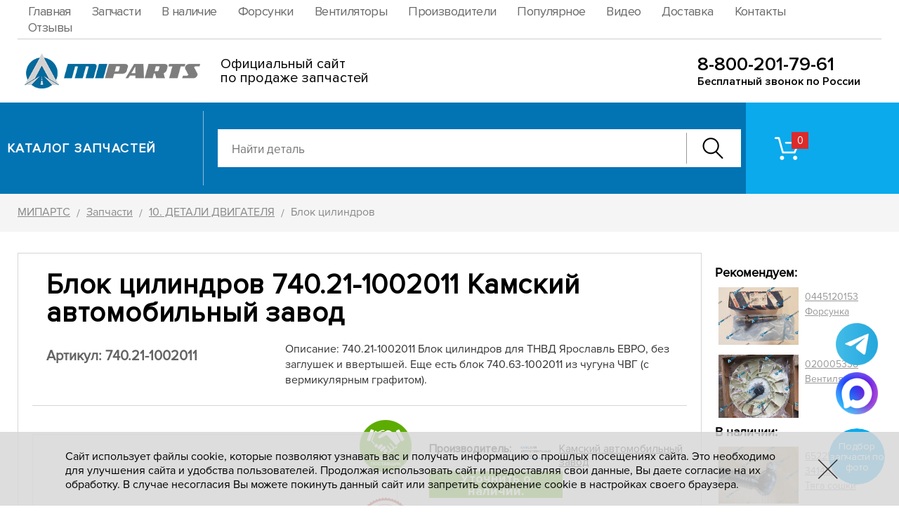

--- FILE ---
content_type: text/html; charset=UTF-8
request_url: https://www.mi-parts.ru/catalog/1/65742/
body_size: 9890
content:
<!DOCTYPE HTML><html lang="ru"><head><title>740.21-1002011 Блок цилиндров Камский автомобильный завод купить по цене 443 261.52руб | ООО Мипартс</title><meta NAME="description" CONTENT="740.21-1002011 - Блок цилиндров, купить запчасть 740.21-1002011 Камский автомобильный завод по цене 443 261.52 руб. Доставка по России. Склад в Набережных Челнах. Оптовом. Розница. В Наличии и под заказ - МИПАРТС"><meta NAME="keywords" CONTENT="740.21-1002011"><link rel="canonical" href="https://www.mi-parts.ru/catalog/1/65742/"><style>@font-face {font-family: "proximanovareg"; src: url("/i/fonts/proxima1/PROXIMANOVA-REG.OTF");font-display: swap;}@font-face {font-family: "proximanovasemibold"; src: url("/i/fonts/denis/ProximaNova-Semibold.woff") format("woff");font-display: swap;}@font-face {font-family: "proximanovatthin2"; src: url("/i/fonts/denis/ProximaNovaT-Thin.woff") format("woff");font-display: swap;}@font-face {font-family: "proximanovareg2"; src: url("/i/fonts/denis/ProximaNova-Regular.woff") format("woff");font-display: swap;}@font-face {font-family: "proximanovalight2"; src: url("/i/fonts/denis/ProximaNova-Light.woff") format("woff");font-display: swap;}@font-face {font-family: "proximanovabold"; src: url("/i/fonts/proxima1/PROXIMANOVA-BOLD_0.OTF");font-display: swap;}@font-face {font-family: "proximanovablack"; src: url("/i/fonts/proxima1/PROXIMANOVA-BLACK_0.OTF");font-display: swap;}@font-face {font-family: "proximanovaboldit"; src: url("/i/fonts/proxima1/PROXIMANOVA-BOLDIT_0.OTF");font-display: swap;}@font-face {font-family: "proximanovalightit"; src: url("/i/fonts/proxima1/PROXIMANOVA-LIGHTIT_0.OTF");font-display: swap;}@font-face {font-family: "proximanovaregit"; src: url("/i/fonts/proxima1/ROXIMANOVA-REGIT_0.OTF");font-display: swap;}@font-face {font-family: "proximanovaxbold"; src: url("/i/fonts/proxima1/PROXIMANOVA-XBOLD_0.OTF");font-display: swap;}@font-face {font-family: "proximanovaextrabold"; src: url("/i/fonts/proxima1/ProximaNova-Extrabld.woff") format("woff");font-display: swap;}@font-face {font-family: "proximanovatthin"; src: url("/i/fonts/proxima1/ProximaNovaT-Thin.woff") format("woff");font-display: swap;}@font-face {font-family: "proximanovabold2"; src: url("/i/fonts/denis/ProximaNova-Bold.woff") format("woff");font-display: swap;}@font-face {font-family: "proximanovaboldit2"; src: url("/i/fonts/denis/ProximaNova-BoldIt.woff") format("woff");font-display: swap;}@font-face {font-family: "proximanovasemibold2"; src: url("/i/fonts/denis/ProximaNova-Semibold.woff") format("woff");font-display: swap;}@font-face {font-family: "proximanovaextrabold2"; src: url("/i/fonts/denis/ProximaNova-Extrabld.woff") format("woff");font-display: swap;}@font-face {font-family: "robotoblack2"; src: url("/i/fonts/denis/Roboto-Black.woff") format("woff");font-display: swap;}@font-face {font-family: "proximanovablack2"; src: url("/i/fonts/denis/ProximaNova-Black.woff") format("woff");font-display: swap;}@font-face {font-family: "proximanovacondbold2"; src: url("/i/fonts/denis/ProximaNovaCond-Bold.woff") format("woff");font-display: swap;}@font-face {font-family: "proximanovacondregular2"; src: url("/i/fonts/denis/ProximaNovaCond-Regular.woff") format("woff");font-display: swap;}@font-face {font-family: "proximanovacondsemibold2"; src: url("/i/fonts/denis/ProximaNovaCond-Semibold.woff") format("woff");font-display: swap;}@font-face {font-family: "proximanovareg3"; src: url("/i/fonts/proxima1/PROXIMANOVA-REG.OTF");font-display: swap;}</style><meta name="viewport" content="initial-scale=1.0, width=device-width"><meta name="format-detection" content="telephone=no"><meta name="SKYPE_TOOLBAR" content="SKYPE_TOOLBAR_PARSER_COMPATIBLE" /><meta content="text/html; charset=UTF-8" http-equiv="Content-Type"><link rel="SHORTCUT ICON" href="/favicon.ico"><link rel="stylesheet" href="/option/css/style_site.css?rand=112811" type="text/css"><link rel="stylesheet" href="/css/style.css?rand=112811" type="text/css"><link rel="stylesheet" href="/modul/catalog/option/style.css?rand=112811" type="text/css"><link rel="stylesheet" href="/modul/catalog/option/style_media.css?rand=112811" type="text/css"><script src="/option/js/jquery-3.3.1.min.js"></script><link rel="stylesheet" href="/option/js/swiper/package/css/swiper.min.css"><script src="/option/js/swiper/package/js/swiper.min.js"></script><link rel="icon" href="/favicon.ico" type="image/x-icon"><meta property="og:title" content="740.21-1002011 Блок цилиндров Камский автомобильный завод купить по цене 443 261.52руб | ООО Мипартс"><meta property="og:site_name" content="Mi-Parts.ru"><meta property="og:type" content="product.item"><meta property='og:description' content='740.21-1002011 - Блок цилиндров, купить запчасть 740.21-1002011 Камский автомобильный завод по цене 443 261.52 руб. Доставка по России. Склад в Набережных Челнах. Оптовом. Розница. В Наличии и под заказ - МИПАРТС'><meta property="og:url" content="https://www.mi-parts.ru/catalog/1/65742/"></head><body data-page="default" data-theme="3"><header class="header1"><div class="header1_inner"><div class="cmsl_wrapper_padding header1_blockline1"><div class="cmsl_wrapper1 header1_blockline1_inner"><nav class="header1_nav"><ul><li data-id="1"><a href="/" rel="nofollow" class="insider">Главная</a></li><li data-id="311"><a href="/catalog/" rel="nofollow" class="insider">Запчасти</a></li><li data-id="326"><a href="/list/5750/" rel="nofollow" class="insider">В наличие</a></li><li data-id="324"><a href="/manufacturer/60905/list-3641/" rel="nofollow" class="insider">Форсунки</a></li><li data-id="325"><a href="/manufacturer/59235/list-36/" rel="nofollow" class="insider">Вентиляторы</a></li><li data-id="315"><a href="/manufacturer/" rel="nofollow" class="insider">Производители</a></li><li data-id="318"><a href="/catalog/popular/" rel="nofollow" class="insider">Популярное</a></li><li data-id="322"><a href="/video/" rel="nofollow" class="insider">Видео</a></li><li data-id="314"><a href="/delivery/" rel="nofollow" class="insider">Доставка</a></li><li data-id="313"><a href="/contacts/" rel="nofollow" class="insider">Контакты</a></li><li data-id="317"><a href="/otzyvy/" rel="nofollow" class="insider">Отзывы</a></li></ul></nav></div></div><div class="cmsl_wrapper_padding header1_blockline2"><div class="cmsl_wrapper1 header1_blockline2_inner" style="height: 90px;"><div class="header1_logo__cont"><div class="header1_logo__cont_box1" style="width:260px;"><div class="header1_logo__image"><a href="/"><img src="/file/i_pic/header1_logo.png" alt="МИПАРТС" width="260"></a></div></div><div class="header1_logo__cont_box2" style="margin-left:29px;"><div class="header1_logo__tx1" style="font-size:20px;line-height:1em;">Официальный сайт<br> по продаже запчастей</div></div></div><div class="header1_phone_block1" style="top:22px;"><div class="header1_phone_block1_number"><a href="tel:88002017961">8-800-201-79-61</a></div><div class="header1_phone_block1_tx">Бесплатный звонок по России</div></div></div></div></div></header><div class="header2_wrap"><div class="header2"><div class="cmsl_wrapper1 header2_inner"><div class="header2_cont1"><div class="header2_cont1_box1"><div class="header2_lever"><div class="header2_lever_box1"><div class="header2_lever_tosome"><div class="header2_lever_tosome_cont"><div class="header2_lever_tosome_cont_box1"><div class="header2_logo_lite"><a href="/"><img src="/file/i_pic/header2_logo_lite.png" alt="МИПАРТС"></a></div></div><div class="header2_lever_tosome_cont_box2"><div class="header2_tocat1"><div class="header2_tocat_link"><a href="/catalog/" rel="nofollow">Каталог</a></div></div></div></div></div><div class="header2_lever_tocat2"><div class="header2_tocat_link"><a href="/catalog/" rel="nofollow">Каталог запчастей</a></div></div></div><div class="header2_lever_box2"><div class="header2_lever_search"><div class="header2_search"><div class="catalog__autocomplete catalog__autocomplete_form2"><div class="catalog__autocomplete_inner"><form method="GET" action="/catalog/search/"><input type="text" name="text" value="" placeholder="Найти деталь" autocomplete="off"><div class="catalog__autocomplete_form2_btn"><button type="button" class="catalog__autocomplete_form2_btn_button"><span class="catalog__autocomplete_form2_btn_button_icon"></span></button></div></form><div class="result"><ul></ul></div></div></div></div></div></div></div></div><div class="header2_cont1_box2"><div class="header2_cont1_box2_fon"></div><div class="header2_cont1_box2_inner"><div class="header2_riger_wrap"><div class="header2_riger"><div class="header2_riger_basket_cart"><a href="/catalog/basket/" rel="nofollow" class="header2_basket_cart"><div class="header2_basket_cart_icon"><div class="header2_basket_cart_count catalog__basket_dataget_kolvo">&nbsp;</div></div></a></div><div class="header2_riger_feedback"></div> <div class="header2_riger_phone"></div></div></div></div></div></div></div></div></div><div class="header_adpt"><div class="header_adpt_inner"><div class="header_adpt_block1"><div class="header_adpt_logo"></div><div class="header_adpt_riger2"><div class="header_adpt_riger_wrap"></div><div class="header_adpt_riger2_search_pip"><div class="header_adpt_search_pip"><a href="#"><img src="/file/i_pic/header_adpt_search.png" alt="Поиск"></a></div></div></div></div><div class="header_adpt_menus"><div class="header_adpt_menus_inner"><div class="header_adpt_menus_nav"></div></div></div><div class="header_adpt_catalog_plash"><a href="/catalog/" class="header_adpt_catalog_plash_inner"><div class="header_adpt_catalog_plash_title">Каталог запчастей</div></a></div><div class="header_adpt_search"><div class="header_adpt_search_close"><div class="header_adpt_search_close_pip"><span></span><span></span></div></div><div class="catalog__autocomplete catalog__autocomplete_form2"><div class="catalog__autocomplete_inner"><form method="GET" action="/catalog/search/"><input type="text" name="text" value="" placeholder="Найти деталь" autocomplete="off"><div class="catalog__autocomplete_form2_btn"><button type="button" class="catalog__autocomplete_form2_btn_button"><span class="catalog__autocomplete_form2_btn_button_icon"></span></button></div></form><div class="result"><ul></ul></div></div></div></div></div></div><div class="header_adpt_space"></div><div class="header_menusun_adp"><div class="header_menusun_adp_pip"><span></span><span></span><span></span><span></span></div></div><div class="menusun_curtain"></div>
<div class="cmsl_theme3">
    <div class="cmsl_wrapper_padding cmsl_theme_breadrazd_wrap razdsite_no"><div class="cmsl_wrapper1 cmsl_theme_breadrazd_wrap_inner"><div class="bread_crumb" itemscope itemtype="https://schema.org/BreadcrumbList"><span itemprop="itemListElement" itemscope itemtype="https://schema.org/ListItem"><a href="/" itemprop="item"><span itemprop="name">МИПАРТС</span></a><meta itemprop="position" content="1"></span> <span class="bread_crumb_arrow">/</span> <span itemprop="itemListElement" itemscope itemtype="https://schema.org/ListItem"><a href="/catalog/" itemprop="item"><span itemprop="name">Запчасти</span></a><meta itemprop="position" content="2"></span> <span class="bread_crumb_arrow">/</span> <span itemprop="itemListElement" itemscope itemtype="https://schema.org/ListItem"><a href="/catalog/1/" itemprop="item"><span itemprop="name">10. ДЕТАЛИ ДВИГАТЕЛЯ</span></a><meta itemprop="position" content="3"></span> <span class="bread_crumb_arrow">/</span> Блок цилиндров</div></div></div><div class="cmsl_theme_breadrazd_space">&nbsp;</div>    <div class="cmsl_wrapper_padding2 cmsl_theme3_content">
        <div class="cmsl_wrapper1 cmsl_theme3_content_inner">
            <div class="cmsl_theme3_cont1">
                <div class="cmsl_theme3_cont1_col1">
                    <div class="cmsl_theme3_cont1_col1_inner">
                        <div class="cmsl_content cmsl_osntext"><div class="catalog__tovar_view_action" itemtype="https://schema.org/Product" itemscope><div class="catalog__tovar_view_action_inner" ><meta itemprop="name" content="740.21-1002011 Блок цилиндров"><meta itemprop="mpn" content="740.21-1002011"><meta itemprop="sku" content="740.21-1002011"><div class="catalog__tovar_view_action_toper"><div class="catalog__tovar_view_action_toper_block1"><div class="catalog__tovar_view_action_name"><h1 class="catalog__tovar_view_action_name_span" itemprop="name">Блок цилиндров 740.21-1002011 Камский автомобильный завод</h1></div><div class="catalog__tovar_view_action_vendor1"><div class="catalog__tovar_view_action_vendor1_box1"><div class="catalog__tovar_view_action_oneclick"><h2 style="color: #636363;font-size: 20px;">Артикул: 740.21-1002011</h2></div></div><div class="catalog__tovar_view_action_vendor1_box2"><div class="catalog__tovar_view_action_text">Описание: 740.21-1002011 Блок цилиндров для ТНВД Ярославль ЕВРО, без заглушек и ввертышей.   Еще есть блок 740.63-1002011 из чугуна ЧВГ (с вермикулярным графитом).</div></div></div></div><div class="catalog__tovar_view_action_toper_cont"><div class="catalog__tovar_view_action_toper_cont_box1"><div class="icon_t"><img src="/file/i_pic/nadezhnost.png" alt="Надежный поставщик запчасти 740.21-1002011"></div><div class="icon_t2"><img src="/file/i_pic/kachestvo.png" alt="100% гарантия качества продукции 740.21-1002011"></div><div class="catalog__tovar_view_action_photo_pane horizontal"><div class="catalog__tovar_view_action_photo_pane_inner"><div class="catalog__tovar_view_action_photo_pane_cont"><link rel="stylesheet" href="/modul/catalog/option/js/swiper/custom/slider_catalog_tovar_view/style.css?rand=112811"><div class="catalog__tovar_view_action_photo_pane_cont_box1" style="display:none;"></div><div class="catalog__tovar_view_action_photo_pane_cont_box2"><div class="catalog__tovar_view_action_photo_pane_gallery"><div class="catalog__tovar_view_action_photo_pane_gallery_content"><div class="catalog__tovar_view_action_photo_pane_photo_no"><div class="catalog__tovar_view_action_photo_pane_photo_no_inner"><img src="/file/photostore/thumb1/6101e6133a7eb0ff8c72fab135581e6f.jpg" alt="Камский автомобильный завод 740.21-1002011 Блок цилиндров"></div></div></div></div></div></div></div></div></div><div class="catalog__tovar_view_action_toper_cont_box2"><div class="catalog__tovar_view_action_toper_cont_box2_inner"><div class="catalog__tovar_view_action_producer"><div class="catalog__tovar_view_action_producer_name">Производитель:</div><div class="catalog__tovar_view_action_producer_value" itemprop="brand" style="display:flex;"><div style="margin-right:10px;"><img src="/file/photostore/thumb1/6101e6133a7eb0ff8c72fab135581e6f.jpg" width="48" alt="Камский автомобильный завод"></div><div style="flex:1;padding-top:12px;"><a href="/manufacturer/61922/" style="color: #000000;">Камский автомобильный завод</a></div></div></div><a href="#" class="catalog__tovar_view_action_oneclick_button catalog_oneclick_action"
											data-tovar_id="65742"
											data-form_subject="Уточнить о наличии." rel="nofollow" title="Уточнить о наличии., арт.: 740.21-1002011">Уточнить о наличии.</a><div class="catalog__tovar_view_action_price_ret_mi" itemprop="offers" itemscope itemtype="https://schema.org/Offer"><link itemprop="url" href="https://www.mi-parts.ru/catalog/1/65742/"><meta itemprop="price" content="443261.52"><meta itemprop="priceCurrency" content="RUB">Цена: 443 261.52 руб.</div><div class="catalog__tovar_view_action_price_ret_mi_under">Цена действительна на 31.01.2026</div><div class="catalog__tovar_view_action_formtovar"><div class="catalog_basket_profil_formtovar1 catalog_basket_profil_formtovar"
            data-tovar_id="65742"
            data-tpp_json="{&quot;tovar_id&quot;:&quot;65742&quot;}"
            data-tpp_hash="bd4e7a00fdfdf2bc3e297bbd8a1b7d16"
            data-template="1"><div class="catalog_basket_profil_formtovar1_calc"><div class="catalog_basket_profil_formtovar1_calc_form"><div class="catalog_basket_profil_formtovar1_calc_form_minus catalog_basket_profil_formtovar1_minus">&nbsp;</div><div class="catalog_basket_profil_formtovar1_inp">
                            <input type="text" class="catalog_basket_profil_formtovar1_kolvo catalog_basket_profil_formtovar_kolvo" value="1"
                            autocomplete="off" maxlength="4" readonly>
                        </div><div class="catalog_basket_profil_formtovar1_calc_form_plus catalog_basket_profil_formtovar1_plus"></div></div><div class="catalog_basket_profil_formtovar1_calc_curtain"></div></div><div class="catalog_basket_profil_formtovar1_action"><div class="catalog_basket_profil_formtovar1_to_cart"><button type="button" class="catalog_basket_profil_formtovar1_to_cart_button catalog_basket_profil_formtovar1_add"><span class="catalog_basket_profil_formtovar1_to_cart_button_tx">В заявку</span><span class="catalog_basket_profil_formtovar1_to_cart_button_loading_bg"></span><span class="catalog_basket_profil_formtovar1_to_cart_button_loader_pip">
                                <span class="catalog_basket_profil_formtovar1_to_cart_button_loader_one"></span>
                            </span></button></div><div class="catalog_basket_profil_formtovar1_in_cart"><div class="catalog_basket_profil_formtovar1_in_cart_hub"><a href="/catalog/basket/" class="catalog_basket_profil_formtovar1_in_cart_hub_link" rel="nofollow"><div class="catalog_basket_profil_formtovar1_in_cart_hub_link_inner"><div class="catalog_basket_profil_formtovar1_in_cart_hub_link_icon"></div><div class="catalog_basket_profil_formtovar1_in_cart_hub_link_tx">В заявке</div></div></a></div><div class="catalog_basket_profil_formtovar1_in_cart_del catalog_basket_profil_formtovar1_delete" title="Удалить"></div></div></div></div></div><div class="catalog__tovar_view_action_oneclick2"><a href="#" class="catalog__tovar_view_action_oneclick2_button catalog_oneclick_action"
                                    data-tovar_id="65742"
                                    data-form_subject="Заказать / купить в один клик" rel="nofollow" title="Купить 740.21-1002011">Купить в один клик</a></div><div class="catalog__tovar_view_action_delivery_info"><div class="catalog__tovar_view_action_delivery_info__inner"><div class="catalog__tovar_view_action_delivery_info__cont">
                                            <div class="catalog__tovar_view_action_delivery_info__icon">
                                                <img src="/file/catalog/catalog__tovar_view_action_delivery_info__icon.png" alt="Доставка запчастей">
                                            </div>
                                            <div class="catalog__tovar_view_action_delivery_info__tx">
                                                Доставка по всей России авиа и транспортными компаниями
                                            </div>
                                        </div></div></div></div></div></div></div>
				<style>
				tags {
					width: 100%;
					height: 75px;
					overflow: hidden;
					margin-bottom: 5px;
					display: block;
					margin-top: 5px;
				}
				tags span {
					margin-right: 10px;
					background: #fff;
					padding: 4px 5px;
					float: left;
					margin-top: 10px;
					font-size: 14px;
					text-decoration: none;
					color: #666666;
					position: relative;
				}				
				tags a {
					margin-right: 10px;
					background: #e4e4e4;
					padding: 4px 5px;
					float: left;
					margin-top: 10px;
					font-size: 14px;
					text-decoration: none;
					color: #757575;
					position: relative;
				}
				tags a span{
					position: absolute;
					right: -7px;
					top: -4px;
					background: #ff6667;
					width: 16px;
					height: 16px;
					text-align: center;
					line-height: 16px;
					color: #fff;
					border-radius: 10px;
					font-size: 10px;
					cursor: pointer;
				}
				.all {
					font-size: 14px;
					margin-bottom: 15px;
					cursor: pointer;
					display: block;
					position: relative;
					color: #787e7f;
					text-decoration: none;
				}
				</style><tags><span>Фильтр: </span><a href="/list/85/">Блок</a> <a href="/manufacturer/61922/list-85/">Блок Камский автомобильный завод</a> <a href="/list/86/">Блок цилиндров</a> <a href="/manufacturer/61922/list-86/">Блок цилиндров Камский автомобильный завод</a> </tags><div class="catalog__tovar_view_action_toper2"><div class="catalog__tovar_view_action_toper2_inner"><div class="catalog__tovar_view_action_gen_desc1"><p itemprop="description"> <strong>★★★★★ Купить 740.21-1002011</strong> Блок цилиндров, производитель: Камский автомобильный завод. Наличии на складе уточняйте у менеджеров -  звоните в компанию МИПАРТС.</p>

<p>Доставка запчастей со склада в г. Набережные Челны по всей России авиа и транспортной компанией. Заказывайте запчасть на свой грузовой автомобиль в нашем интернет-магазине.</p>
<p class="catalog__tovar_view_action_gen_desc1_city_block">
Доставляем и продаём в разные города России: Москва, Симферополь, Ростов-на-Дону, Волгоград, Краснодар, Вологда, Самара, Челябинск, Екатеринбург, Якутск, Красноярск, Тюмень, Братск, Иркутск, Омск, Новокузнецк, Тула, Ярославль, Санкт-Петербург, Сочи, Тверь, Новосибирск, Нижневартовск, Ханты-Мансийск, Когалым и другие.<br><br>Стоимость доставки до вашего города рассчитаем после получение заказа. В заявке указывайте город доставки.</p>

<p>Добавить <a href="https://yandex.ru/profile/100374602776" target="_blank" rel="nofollow">отзыв</a> о компании, о запчасти.</p></div><div class="catalog__tovar_view_action_param" style="margin-bottom: 50px"><div class="catalog__tovar_view_action_param_title">
                                    <h3 class="catalog__tovar_view_action_param_title_span">Технические характеристики 740.21-1002011</h2>
                                </div><div class="catalog__tovar_view_action_param_list"><div class="catalog__tovar_view_action_param_list_item"><div class="catalog__tovar_view_action_param_list_name">Категория</div><div class="catalog__tovar_view_action_param_list_item_line">&nbsp;</div><div class="catalog__tovar_view_action_param_list_value" itemprop="category"><a href="/catalog/1/">10. ДЕТАЛИ ДВИГАТЕЛЯ</a></div></div><div class="catalog__tovar_view_action_param_list_item"><div class="catalog__tovar_view_action_param_list_name">Категория с производителем</div><div class="catalog__tovar_view_action_param_list_item_line">&nbsp;</div><div class="catalog__tovar_view_action_param_list_value" ><a href="/manufacturer/61922/cat-1/">10. ДЕТАЛИ ДВИГАТЕЛЯ Камский автомобильный завод</a></div></div><div class="catalog__tovar_view_action_param_list_item"><div class="catalog__tovar_view_action_param_list_name">Группа1</div><div class="catalog__tovar_view_action_param_list_item_line">&nbsp;</div><div class="catalog__tovar_view_action_param_list_value" >1002011</div></div><div class="catalog__tovar_view_action_param_list_item"><div class="catalog__tovar_view_action_param_list_name">Мод</div><div class="catalog__tovar_view_action_param_list_item_line">&nbsp;</div><div class="catalog__tovar_view_action_param_list_value" >740.21</div></div><div class="catalog__tovar_view_action_param_list_item"><div class="catalog__tovar_view_action_param_list_name">Высота</div><div class="catalog__tovar_view_action_param_list_item_line">&nbsp;</div><div class="catalog__tovar_view_action_param_list_value" >455</div></div><div class="catalog__tovar_view_action_param_list_item"><div class="catalog__tovar_view_action_param_list_name">Длина</div><div class="catalog__tovar_view_action_param_list_item_line">&nbsp;</div><div class="catalog__tovar_view_action_param_list_value" >675</div></div><div class="catalog__tovar_view_action_param_list_item"><div class="catalog__tovar_view_action_param_list_name">Ширина</div><div class="catalog__tovar_view_action_param_list_item_line">&nbsp;</div><div class="catalog__tovar_view_action_param_list_value" >640</div></div><div class="catalog__tovar_view_action_param_list_item"><div class="catalog__tovar_view_action_param_list_name">Артикул</div><div class="catalog__tovar_view_action_param_list_item_line">&nbsp;</div><div class="catalog__tovar_view_action_param_list_value" >740.21-1002011 (740211002011)</div></div></div></div><div><div style="border: 1px solid #d5d5d5; padding: 30px;"><h3><span style="font-size:24px;">Цена: 443 261.52 руб.</span> &mdash; 740.21-1002011 Блок цилиндров Камский автомобильный завод</h3><div class="catalog__tovar_view_action_oneclick">
										<a href="#" class="catalog__tovar_view_action_oneclick_button catalog_oneclick_action" style="background: #eec210; width:270px;padding:5px;"
										data-tovar_id="65742"
										data-form_subject="Оптовая цена от 5 шт." rel="nofollow" title="740.21-1002011 - оптовая цена">Хочу оптовую цену (от 5шт.)</a>
									</div></div></div><div class="catalog__tovar_view_action_popular_pane"><div class="catalog__tovar_view_action_popular_pane_inner"><div class="catalog__tovar_view_action_popular_pane_title"><h3 class="catalog__tovar_view_action_popular_pane_title_inner">Популярные товары</h2></div><div class="catalog__tovar_view_action_popular_pane_body"><div class="catalog_tovar_list_two_wrap"><div class="catalog_tovar_list_two"><div class="catalog_tovar_list_two_item"><div class="catalog_tovar_list_two_block photo_no" data-tovar_id="47142" data-rubbish_bool="0"><div class="catalog_tovar_list_two_block_inner"><div class="catalog_tovar_list_two_block_photo"><a href="/catalog/8/47142/" class="catalog_tovar_list_two_block_photo_inner"><img src="/file/catalog/default3.png" alt="Фото запчасти скоро будет"></a></div><div class="catalog_tovar_list_two_block_name"><a href="/catalog/8/47142/">Насос топливный A0280749402 "Mercedes-Benz"</a></div><div class="catalog_tovar_list_two_block_article">Артикул: <a href="/catalog/8/47142/">A0280749402</a></div><div class="catalog_tovar_list_two_block_cont1"><div class="catalog_tovar_list_two_block_cont1_box1"><div class="catalog_tovar_list_two_block_price">
                                    <span>332 485.86</span> руб.
                                </div></div><div class="catalog_tovar_list_two_block_cont1_box2"><div class="catalog_tovar_list_two_block_formtovar"><div class="catalog_basket_profil_formtovar1 catalog_basket_profil_formtovar calc_hide"
            data-tovar_id="47142"
            data-tpp_json="{&quot;tovar_id&quot;:&quot;47142&quot;}"
            data-tpp_hash="d69f5139e08e289c239b6ecfb2274eaa"
            data-template="1"><div class="catalog_basket_profil_formtovar1_calc"><div class="catalog_basket_profil_formtovar1_calc_form"><div class="catalog_basket_profil_formtovar1_calc_form_minus catalog_basket_profil_formtovar1_minus">&nbsp;</div><div class="catalog_basket_profil_formtovar1_inp">
                            <input type="text" class="catalog_basket_profil_formtovar1_kolvo catalog_basket_profil_formtovar_kolvo" value="1"
                            autocomplete="off" maxlength="4" readonly>
                        </div><div class="catalog_basket_profil_formtovar1_calc_form_plus catalog_basket_profil_formtovar1_plus"></div></div><div class="catalog_basket_profil_formtovar1_calc_curtain"></div></div><div class="catalog_basket_profil_formtovar1_action"><div class="catalog_basket_profil_formtovar1_to_cart"><button type="button" class="catalog_basket_profil_formtovar1_to_cart_button catalog_basket_profil_formtovar1_add"><span class="catalog_basket_profil_formtovar1_to_cart_button_tx">В заявку</span><span class="catalog_basket_profil_formtovar1_to_cart_button_loading_bg"></span><span class="catalog_basket_profil_formtovar1_to_cart_button_loader_pip">
                                <span class="catalog_basket_profil_formtovar1_to_cart_button_loader_one"></span>
                            </span></button></div><div class="catalog_basket_profil_formtovar1_in_cart"><div class="catalog_basket_profil_formtovar1_in_cart_hub"><a href="/catalog/basket/" class="catalog_basket_profil_formtovar1_in_cart_hub_link" rel="nofollow"><div class="catalog_basket_profil_formtovar1_in_cart_hub_link_inner"><div class="catalog_basket_profil_formtovar1_in_cart_hub_link_icon"></div><div class="catalog_basket_profil_formtovar1_in_cart_hub_link_tx">В заявке</div></div></a></div><div class="catalog_basket_profil_formtovar1_in_cart_del catalog_basket_profil_formtovar1_delete" title="Удалить"></div></div></div></div></div></div></div></div></div></div><div class="catalog_tovar_list_two_item"><div class="catalog_tovar_list_two_block" data-tovar_id="44357" data-rubbish_bool="0"><div class="catalog_tovar_list_two_block_inner"><div class="catalog_tovar_list_two_block_photo"><a href="/catalog/19/44357/" class="catalog_tovar_list_two_block_photo_inner"><img src="/file/catalog/pic/thumb5/e6f08aa09de7cdeafdb31349fab70431.jpg" alt="12999737VT Комплект тормозных колодок"></a></div><div class="catalog_tovar_list_two_block_name"><a href="/catalog/19/44357/">Комплект тормозных колодок 12999737VT "WABCO" Австрия</a></div><div class="catalog_tovar_list_two_block_article">Артикул: <a href="/catalog/19/44357/">12999737VT</a></div><div class="catalog_tovar_list_two_block_cont1"><div class="catalog_tovar_list_two_block_cont1_box1"><div class="catalog_tovar_list_two_block_price">
                                    <span>30 640.38</span> руб.
                                </div></div><div class="catalog_tovar_list_two_block_cont1_box2"><div class="catalog_tovar_list_two_block_formtovar"><div class="catalog_basket_profil_formtovar1 catalog_basket_profil_formtovar calc_hide"
            data-tovar_id="44357"
            data-tpp_json="{&quot;tovar_id&quot;:&quot;44357&quot;}"
            data-tpp_hash="9093b314a25eec26431fdfcc21c55e95"
            data-template="1"><div class="catalog_basket_profil_formtovar1_calc"><div class="catalog_basket_profil_formtovar1_calc_form"><div class="catalog_basket_profil_formtovar1_calc_form_minus catalog_basket_profil_formtovar1_minus">&nbsp;</div><div class="catalog_basket_profil_formtovar1_inp">
                            <input type="text" class="catalog_basket_profil_formtovar1_kolvo catalog_basket_profil_formtovar_kolvo" value="1"
                            autocomplete="off" maxlength="4" readonly>
                        </div><div class="catalog_basket_profil_formtovar1_calc_form_plus catalog_basket_profil_formtovar1_plus"></div></div><div class="catalog_basket_profil_formtovar1_calc_curtain"></div></div><div class="catalog_basket_profil_formtovar1_action"><div class="catalog_basket_profil_formtovar1_to_cart"><button type="button" class="catalog_basket_profil_formtovar1_to_cart_button catalog_basket_profil_formtovar1_add"><span class="catalog_basket_profil_formtovar1_to_cart_button_tx">В заявку</span><span class="catalog_basket_profil_formtovar1_to_cart_button_loading_bg"></span><span class="catalog_basket_profil_formtovar1_to_cart_button_loader_pip">
                                <span class="catalog_basket_profil_formtovar1_to_cart_button_loader_one"></span>
                            </span></button></div><div class="catalog_basket_profil_formtovar1_in_cart"><div class="catalog_basket_profil_formtovar1_in_cart_hub"><a href="/catalog/basket/" class="catalog_basket_profil_formtovar1_in_cart_hub_link" rel="nofollow"><div class="catalog_basket_profil_formtovar1_in_cart_hub_link_inner"><div class="catalog_basket_profil_formtovar1_in_cart_hub_link_icon"></div><div class="catalog_basket_profil_formtovar1_in_cart_hub_link_tx">В заявке</div></div></a></div><div class="catalog_basket_profil_formtovar1_in_cart_del catalog_basket_profil_formtovar1_delete" title="Удалить"></div></div></div></div></div></div></div></div></div></div><div class="catalog_tovar_list_two_item"><div class="catalog_tovar_list_two_block" data-tovar_id="54949" data-rubbish_bool="0"><div class="catalog_tovar_list_two_block_inner"><div class="catalog_tovar_list_two_block_photo"><a href="/catalog/1/54949/" class="catalog_tovar_list_two_block_photo_inner"><img src="/file/catalog/pic/thumb5/38a72c975234ea5ab97886993d0b0fbd.jpg" alt="FS20018 Топливный фильтр"></a></div><div class="catalog_tovar_list_two_block_name"><a href="/catalog/1/54949/">Топливный фильтр FS20018 "Cummins" Fleetguard</a></div><div class="catalog_tovar_list_two_block_article">Артикул: <a href="/catalog/1/54949/">FS20018</a></div><div class="catalog_tovar_list_two_block_cont1"><div class="catalog_tovar_list_two_block_cont1_box1"><div class="catalog_tovar_list_two_block_price">
                                    <span>3 233.85</span> руб.
                                </div></div><div class="catalog_tovar_list_two_block_cont1_box2"><div class="catalog_tovar_list_two_block_formtovar"><div class="catalog_basket_profil_formtovar1 catalog_basket_profil_formtovar calc_hide"
            data-tovar_id="54949"
            data-tpp_json="{&quot;tovar_id&quot;:&quot;54949&quot;}"
            data-tpp_hash="d4b506ae42c9cef077ed13a02b9a15ba"
            data-template="1"><div class="catalog_basket_profil_formtovar1_calc"><div class="catalog_basket_profil_formtovar1_calc_form"><div class="catalog_basket_profil_formtovar1_calc_form_minus catalog_basket_profil_formtovar1_minus">&nbsp;</div><div class="catalog_basket_profil_formtovar1_inp">
                            <input type="text" class="catalog_basket_profil_formtovar1_kolvo catalog_basket_profil_formtovar_kolvo" value="1"
                            autocomplete="off" maxlength="4" readonly>
                        </div><div class="catalog_basket_profil_formtovar1_calc_form_plus catalog_basket_profil_formtovar1_plus"></div></div><div class="catalog_basket_profil_formtovar1_calc_curtain"></div></div><div class="catalog_basket_profil_formtovar1_action"><div class="catalog_basket_profil_formtovar1_to_cart"><button type="button" class="catalog_basket_profil_formtovar1_to_cart_button catalog_basket_profil_formtovar1_add"><span class="catalog_basket_profil_formtovar1_to_cart_button_tx">В заявку</span><span class="catalog_basket_profil_formtovar1_to_cart_button_loading_bg"></span><span class="catalog_basket_profil_formtovar1_to_cart_button_loader_pip">
                                <span class="catalog_basket_profil_formtovar1_to_cart_button_loader_one"></span>
                            </span></button></div><div class="catalog_basket_profil_formtovar1_in_cart"><div class="catalog_basket_profil_formtovar1_in_cart_hub"><a href="/catalog/basket/" class="catalog_basket_profil_formtovar1_in_cart_hub_link" rel="nofollow"><div class="catalog_basket_profil_formtovar1_in_cart_hub_link_inner"><div class="catalog_basket_profil_formtovar1_in_cart_hub_link_icon"></div><div class="catalog_basket_profil_formtovar1_in_cart_hub_link_tx">В заявке</div></div></a></div><div class="catalog_basket_profil_formtovar1_in_cart_del catalog_basket_profil_formtovar1_delete" title="Удалить"></div></div></div></div></div></div></div></div></div></div></div></div></div></div></div></div></div></div></div></div>                    </div>
                </div>
                <div class="cmsl_theme3_cont1_col2">
                    <div class="cmsl_theme3_cont1_col2_inner">
                        <div class="cmsl_theme_cat_sidebar1"><div style="padding:15px 5px;"><style>
.l30 {display:flex;flex-direction: column;}
.l30 div {display: block; padding: 4px 2px;}

.l30 .it {display:flex;flex-direction: row;}
.l30 .it a img {display: block; padding:3px;}
.l30 .it a.itlink{display: block; padding:6px; font-size: 14px; color: #999; line-height:1.5em;}
</style>



<div class="l30">

<strong>Рекомендуем:</strong>

<!--<div class="it"><a href="/catalog/8/55385/" title="Форсунка 0445120123 Bosch Германия"><img src="/file/catalog/pic/thumb6/c7f6af6e22fd540e1365a9cc77ef4a62.jpg" width="120px;" alt="Форсунка 0445120123"></a> <a href="/catalog/8/55385/" title="Форсунка 0445120123 Bosch Германия" class="itlink">0445120123 Форсунка</a></div>-->

<div class="it"><a href="/catalog/8/42119/" title="Форсунка 0445120153 Bosch Германия"><img src="/file/catalog/pic/thumb6/1b4ace2b2eae67ce5d8dc61bf11522e9.jpg" width="120px;" alt="Форсунка 0445120153"></a> <a href="/catalog/8/42119/" title="Форсунка 0445120153 Bosch Германия" class="itlink">0445120153 Форсунка</a></div>

<div class="it"><a href="/catalog/9/39366/" title="Вентилятор 020005338 BorgWarner Германия"><img src="/file/catalog/pic/thumb6/6c62b36015d6354e69cbe8987b8ba2e4.jpg" width="120px;" alt="Вентилятор 020005338"></a> <a href="/catalog/9/39366/" title="Вентилятор 020005338 BorgWarner Германия" class="itlink">020005338 Вентилятор</a></div>

<strong>В наличии:</strong>

<div class="it"><a href="/catalog/12/54267/" title="Тяга сошки 65225-3414009-11 Ростар"><img src="/file/catalog/pic/thumb6/23907dd8ac70123aae61837a441f6a48.jpg" width="120px;" alt="Тяга сошки 65225-3414009-11"></a> <a href="/catalog/12/54267/" title="Тяга сошки 65225-3414009-11 Ростар" class="itlink">65225-3414009-11 Тяга сошки</a></div>

<div class="it"><a href="/catalog/8/67062/" title="Фильтр масляный Евро 5 6W.23.288.01 UFI Filters SpA Италия"><img src="/file/catalog/pic/thumb6/fd084755d11a608501af97ba50939a00.jpg" width="120px;" alt="Фильтр масляный Евро 5 6W.23.288.01"></a> <a href="/catalog/8/67062/" title="Фильтр масляный Евро 5 6W.23.288.01 UFI Filters SpA Италия" class="itlink">6W.23.288.01 Фильтр масляный</a></div>

<div class="it"><a href="/catalog/8/60891/" title="Топливный насос низкого давления 0440020045 Bosch Германия"><img src="/file/catalog/pic/thumb6/97b58885c4b033562fa7dddd1298b5ba.jpg" width="120px;" alt="Топливный насос низкого давления 0440020045"></a> <a href="/catalog/8/60891/" title="Топливный насос низкого давления 0440020045 Bosch Германия" class="itlink">0440020045 Топливный насос</a></div>

<div class="it"><a href="/catalog/2/49399/" title="Подшипник 0750115327 ZF Германия"><img src="/file/catalog/pic/thumb6/1fe16e7cd5f0c34e049844f1a826c77f.jpg" width="120px;" alt="Подшипник 0750115327"></a> <a href="/catalog/2/49399/" title="Подшипник 0750115327 ZF Германия" class="itlink">0750115327 Подшипник</a></div>

<div class="it"><a href="/catalog/15/43314/" title="Кольцо 110811 DANA Hungary"><img src="/file/catalog/pic/thumb6/0c259cfe76df7db92ce0bd4b5f6e85ce.jpg" width="120px;" alt="Кольцо 110811"></a> <a href="/catalog/15/43314/" title="Кольцо 110811 DANA Hungary" class="itlink">110811 Кольцо</a></div>

<div class="it"><a href="/catalog/9/47173/" title="Натяжитель Евро-5 26816-01 DAYCO США"><img src="/file/catalog/pic/thumb6/8b48bee52ed486b5f1a166d81343f96a.jpg" width="120px;" alt="Натяжитель 26816-01"></a> <a href="/catalog/9/47173/" title="Натяжитель Евро-5 26816-01 DAYCO США" class="itlink">26816-01 Натяжитель</a></div>

<div class="it"><a href="/catalog/15/59146/" title="Манжета 3104055A377 FAW Китай"><img src="/file/catalog/pic/thumb6/424468dd765677b58b3bad7446724324.jpg" width="120px;" alt="Манжета 3104055A377"></a> <a href="/catalog/15/59146/" title="Манжета 3104055A377 FAW Китай" class="itlink">3104055A377 Манжета</a></div>

<div class="it"><a href="/catalog/2/64778/" title="Тяга реактивная 43085-1703520"><img src="/file/catalog/pic/thumb6/fd1a38c747c6b7963c976834cbbc112f.jpg" width="120px;" alt="Тяга реактивная 43085-1703520"></a> <a href="/catalog/2/64778/" title="Тяга реактивная 43085-1703520" class="itlink">43085-1703520 Тяга реактивная</a></div>

<div class="it"><a href="/catalog/24/45245/" title="Кронштейн реактивной штанги верхний R6580-2919090-10 Ростар"><img src="/file/catalog/pic/thumb6/6bde31501e1deb2161bc6313bf8e78f9.jpg" width="120px;" alt="Кронштейн реактивной штанги верхний R6580-2919090-10"></a> <a href="/catalog/24/45245/" title="Кронштейн реактивной штанги верхний R6580-2919090-10 Ростар" class="itlink">R6580-2919090-10 Кронштейн реактивной штанги верхний</a></div>

<div class="it"><a href="/catalog/15/60602/" title="Тормозная колодка HD90009440080 Shaanxi Hande Axle Co.Ltd"><img src="/file/catalog/pic/thumb6/1233810b7528fb1faa24f918e5f6a086.jpg" width="120px;" alt="Тормозная колодка HD90009440080"></a> <a href="/catalog/15/60602/" title="Тормозная колодка HD90009440080 Shaanxi Hande Axle Co.Ltd" class="itlink">HD90009440080 Тормозная колодка</a></div>

<div class="it"><a href="/catalog/15/52456/" title="Сальник 127591 DANA Hungary"><img src="/file/catalog/pic/thumb6/3075fba10bf6679bb0de6998772fbb58.jpg" width="120px;" alt="Сальник 127591"></a> <a href="/catalog/15/52456/" title="Сальник 127591 DANA Hungary" class="itlink">127591 Сальник</a></div>


</div></div></div>                    </div>
                </div>
            </div>
        </div>
    </div>
</div>

<div class="footer_space"><footer class="footer_basic"><div class="cmsl_wrapper_padding2 footer1"><div class="cmsl_wrapper1 footer1_inner"><div class="footer1_hrline_top">&nbsp;</div><div class="footer1_cont1"><div class="footer1_cont1_box1"><div class="footer1_logo"><a href="/" rel="nofollow"><img src="/file/i_pic/footer1_logo.png" alt="МИПАРТС - запчасти"></a>
<div style="line-height:1.3em;font-size:15px;color:#999;width:90%;margin-top:15px;font-family: proximanovalight2;">ООО «МИПАРТС»<br>ИНН 1650374414<br>423800, Россия, Набережные Челны, Мензелинский тракт 24, 2 этаж<br>Тел: 8-800-201-79-61, +7 950-318-61-03</div>
</div></div>

<div class="footer1_cont1_box2">
<div class="footer_rules">
<a href="/politika-konfidencialnosti-v-otnoshenii-obrabotki-personalnih-dannih/" rel="nofollow">Политика конфиденциальности в отношении обработки персональных данных</a><br>
<a href="/personalnie-dannie/" rel="nofollow">Согласие на обработку и хранение персональных данных</a><br><br>
<a href="https://www.mi-parts.ru/file/i_pic/oferta_1650374414.docx" target="_blank">Публичная оферта договора купли-продажи</a>
</div>


<div class="footer_seolink1"><a href="/manufacturer/35909/" style="color:#999;" rel="nofollow">Cummins</a> | <a href="/catalog/popular/" style="color:#999;" rel="nofollow" >Популярные товары</a> | <a href="/manufacturer/61119/" style="color:#999;" rel="nofollow">Запчасти Импорт</a> | <a href="/manufacturer/61098/" style="color:#999;" rel="nofollow">WABCO</a> | <a href="/manufacturer/60905/" style="color:#999;" rel="nofollow">Bosch</a> | <a href="/manufacturer/35368/" style="color:#999;" rel="nofollow">Mercedes-Benz</a> | <a href="/list/" style="color: #999;">все запчасти</a> 
 | <a href="/catalog/8/42119/" style="color: #999;">0445120153 "Bosch"</a>
 | <a href="/catalog/9/39366/" style="color: #999;">Вентилятор 020005338</a>

</div>
</div><div class="footer1_cont1_box3"><div class="footer1_phone_block"><div class="footer1_phone_block_inner"><div class="footer1_phone_block_number"><a href="tel:88002017961" rel="nofollow">8-800-201-79-61</a></div><div class="footer1_phone_block_tx">Запчасти по всей России</div></div></div></div>



<script type="application/ld+json">
{
  "@context": "https://schema.org",
  "@type": "Organization",
  "address": {
    "@type": "PostalAddress",
    "addressLocality": "Набережные Челны, Россия",
    "postalCode": "423800",
    "streetAddress": "Мензелинский тракт 24, 2 этаж"
  },
  "email": "mail@mi-parts.ru",
  "name": "МИПАРТС - Запчасти к грузовым автомобилям",
  "telephone": ["8-800-201-79-61","+7 950-318-61-03"]
}
</script>
<script type="application/ld+json">
{
  "@context": "https://schema.org",
  "@type": "WebSite",
  "url": "https://www.mi-parts.ru/",
  "potentialAction": {
    "@type": "SearchAction",
    "target": "https://www.mi-parts.ru/catalog/search/?text={query}",
    "query-input": "required name=query"
  }
}
</script></div><div class="footer1_razb"><div class="footer1_razb_counter"></div></div><div class="adaptivetoggle" style="display:none;"><a href="#" class="adaptivetoggle_mobile">Перейти на полную версию</a></div></div></div></footer></div><div class="mi_fixright" style="display:none;"><div class="mi_social_fixsticker">
<!--<a href="https://api.whatsapp.com/send/?phone=79503186103&text=Здравствуйте+пишу+через+сайт&type=phone_number&app_absent=0" target="_blank" rel="nofollow" class="mi_social_fixsticker_item" style="background-image:url(/file/i_pic/mi_social_fixsticker_whatsapp.png?rand=3);"></a>-->
<a href="https://t.me/mipartss" target="_blank" rel="nofollow" class="mi_social_fixsticker_item" style="background-image:url(/file/i_pic/telegram.png);"></a>
<a href="https://max.ru/u/f9LHodD0cOIOF0BSEjTrGkwyhX9rSCsKlBv-T2yttJvaktP7q66Ph-lrnk0" target="_blank" rel="nofollow" class="mi_social_fixsticker_item" style="background-image:url(/file/i_pic/max.png);"></a>


</div>

<a href="#" rel="nofollow" class="mi_upononline_fixsticker upononline_action"><div class="mi_upononline_fixsticker_inner"><span class="tx_dest">Подбор запчасти по фото</span></div></a></div><link rel="stylesheet" href="/option/css/style_media.css?rand=112811" type="text/css"><link rel="stylesheet" href="/option/css/style_adaptive.css?rand=112811" type="text/css"><link rel="stylesheet" href="/css/style_media.css?rand=112811" type="text/css"><script src="/js/script.js?rand=112811"></script><link rel="stylesheet" href="/option/js/dialogred/style.css?rand=112811" type="text/css"><link rel="stylesheet" href="/option/js/dialogred/style_media.css?rand=112811" type="text/css"><script src="/option/js/dialogred/script.js?rand=112811"></script><script src="/option/js/script.js?rand=112811"></script><script src="/option/js/jquery.serializeJSON-master/jquery.serializejson.js"></script><link rel="stylesheet" href="/modul/catalog/plugin/search/usr/style.css?rand=112811" type="text/css"><link rel="stylesheet" href="/modul/catalog/option/style.css?rand=112811" type="text/css"><link rel="stylesheet" href="/modul/catalog/option/style_media.css?rand=112811" type="text/css"><script src="/modul/catalog/option/js/script.js?rand=112811"></script><script src="/modul/catalog/option/js/script_own.js?rand=112811"></script><link rel="stylesheet" href="/modul/catalog/plugin/autocomplete/style.css?rand=112811" type="text/css"><link rel="stylesheet" href="/modul/catalog/plugin/autocomplete/style_media.css?rand=112811" type="text/css"><script src="/modul/catalog/plugin/autocomplete/script.js?rand=112811"></script><link rel="stylesheet" href="/modul/catalog/plugin/basket_profil/style.css?rand=112811" type="text/css"><link rel="stylesheet" href="/modul/catalog/plugin/basket_profil/style_media.css?rand=112811" type="text/css"><script src="/modul/catalog/plugin/basket_profil/script.js?rand=112811"></script><link rel="stylesheet" href="/modul/catalog/plugin/oneclick/style.css?rand=112811" type="text/css"><link rel="stylesheet" href="/modul/catalog/plugin/oneclick/style_media.css?rand=112811" type="text/css"><script src="/modul/catalog/plugin/oneclick/script.js?rand=112811"></script><link rel="stylesheet" href="/modul/catalog/plugin/filter/style.css?rand=112811" type="text/css"><link rel="stylesheet" href="/modul/catalog/plugin/filter/style_media.css?rand=112811" type="text/css"><script src="/modul/catalog/plugin/filter/script.js?rand=112811"></script><link rel="stylesheet" href="/modul/catalog/plugin/notice/style.css?rand=112811" type="text/css"><link rel="stylesheet" href="/modul/catalog/plugin/oformonline/style.css?rand=112811" type="text/css"><link rel="stylesheet" href="/modul/catalog/plugin/oformonline/style_media.css?rand=112811" type="text/css"><script src="/modul/catalog/plugin/oformonline/script.js?rand=112811"></script><link rel="stylesheet" href="/plugin/upononline/style.css?rand=112811" type="text/css"><link rel="stylesheet" href="/plugin/upononline/style_media.css?rand=112811" type="text/css"><script src="/plugin/upononline/script.js?rand=112811"></script><link rel="stylesheet" href="/option/js/fancybox-master/dist/jquery.fancybox.min.css"><script src="/option/js/fancybox-master/dist/jquery.fancybox.min.js"></script><link rel="stylesheet" href="/option/js/fancybox-master/custom/style.css?rand=112811"><script src="/option/js/fancybox-master/custom/script.js?rand=112811"></script><script src="/option/js/WOW-master/dist/wow.js"></script><script src="/option/js/WOW-master/init.js"></script><link rel="stylesheet" href="/option/js/adaptivetoggle/style.css?rand=112811"><script src="/option/js/adaptivetoggle/script.js?rand=112811"></script><link rel="stylesheet" href="/option/js/toupmove/style.css?rand=112811"><script src="/option/js/toupmove/script.js?rand=112811"></script><div class="cmsl_warning_cookie">
        <div class="cmsl_warning_cookie_inner">
            <div class="cmsl_warning_cookie_section1">
                <div class="cmsl_warning_cookie_section1_box1">
                    <div class="cmsl_warning_cookie_tx">Сайт использует файлы cookie, которые позволяют узнавать вас и получать информацию о прошлых посещениях сайта. Это необходимо для улучшения сайта и удобства пользователей. Продолжая использовать сайт и предоставляя свои данные, Вы даете согласие на их обработку. В случае несогласия Вы можете покинуть данный сайт или запретить сохранение cookie в настройках своего браузера.</div>
                </div>
                <div class="cmsl_warning_cookie_section1_box2">
                    <div class="cmsl_warning_cookie_close cmsl_warning_cookie_accept"></div>
                </div>
            </div>
        </div>
    </div><!-- Yandex.Metrika counter --> <script> (function(m,e,t,r,i,k,a){m[i]=m[i]||function(){(m[i].a=m[i].a||[]).push(arguments)}; m[i].l=1*new Date();k=e.createElement(t),a=e.getElementsByTagName(t)[0],k.async=1,k.src=r,a.parentNode.insertBefore(k,a)}) (window, document, "script", "https://mc.yandex.ru/metrika/tag.js", "ym"); ym(53356276, "init", { clickmap:true, trackLinks:true, accurateTrackBounce:true, webvisor:true }); </script> <noscript><div><img src="https://mc.yandex.ru/watch/53356276" style="position:absolute; left:-9999px;" alt="Яндекс.Метрика" /></div></noscript> <!-- /Yandex.Metrika counter -->
</body></html>

--- FILE ---
content_type: text/css
request_url: https://www.mi-parts.ru/modul/catalog/option/style_media.css?rand=112811
body_size: 3595
content:
/*@media (max-width: 1224px){*/
@media (max-width: 1186px){
    .catalog__cat_tovar_list1_item_cat_name{
        font-size:25px;
    }
    .catalog__cat_tovar_list1_item_content{
        margin-top:20px;
    }

    .catalog__cat_tovar_list1_item{
        margin-top:60px;
    }
    .catalog__cat_tovar_list1_item_total{
        font-size:12px;
    }
    .catalog__cat_tovar_list1_item_more{
        font-size:14px;
    }
    .catalog__cat_tovar_list1_item_footer{
        margin-top:10px;
    }

    .catalog_cat_tovar_list2_wrap{
        max-width:990px;
        margin:0 auto;
    }
    .catalog_cat_tovar_list2_item_header{
        width:calc(25% - 5px);
    }
    .catalog_cat_tovar_list2_item_body{
        width:calc(75% - 5px);
        margin-left:10px;
    }
    .catalog_cat_tovar_list2_item_header_innner{
        min-height:200px;
    }

	.catalog_cat_tovar_list2_item_header_name{
		font-size:22px;
	}

	.catalog_cat_list2_item{
	    width:33.33%;
    }

    .catalog_cattov_navigation1_cat_pip{
        display:none;
    }
    .catalog_cattov_navigation1_cat{
        padding:20px 5px 15px 15px;
    }
    .catalog_cattov_navigation1_cat_name{
        font-size:22px;
    }
    .catalog_cattov_navigation1_tovar_list_item_cont{
        padding:10px 5px 9px 10px;
    }
    .catalog_cattov_navigation1_tovar_list_item_pip{
        width:20px;
        height:11px;
        background-size:20px 11px;
    }
    .catalog_cattov_navigation1_tovar_list_item_name{
        margin-left:15px;
        font-size:15px;
    }

    .catalog_producer_list_cool{
        margin-left:-7px;
        margin-right:-7px;
    }
    .catalog_producer_list_cool__item{
        padding:15px 7px 15px 7px;
    }
    .catalog_producer_list_cool__label_name{
        font-size:14px;
    }
    .catalog_producer_list_cool__cat_block{
        margin-top:13px;
    }
    .catalog_producer_list_cool__cat_list1_item{
        font-size:14px;
    }

    .catalog_producer_list1{
        margin-left:-7px;
        margin-right:-7px;
    }
    .catalog_producer_list1__item{
        padding:7px 7px 7px 7px;
    }
    .catalog_producer_list1__label_name{
        font-size:14px;
    }

    .catalog_tovar_list_stul_item_inner{
        padding:15px 5px 10px 5px;
    }
    .catalog_tovar_list_stul_item_cont1_box1{
        width:120px;
        margin-right:20px;
    }
    .catalog_tovar_list_stul_item_cont2_box1{
        width:230px;
    }
    .catalog_tovar_list_stul_item_vendor{
        font-size:14px;
    }
    .catalog_tovar_list_stul_item_cont2_box2{
        margin-left:25px;
        width:240px;
        margin-right:25px;
    }
    .catalog_tovar_list_stul_item_stockprice_box1{
        padding-right:10px;
        width:90px;
    }
    .catalog_tovar_list_stul_item_stockprice_box2{
        padding-left:10px;
    }
    .catalog_tovar_list_stul_item_in_stock{
        padding-left:15px;
    }
    .catalog_tovar_list_stul_item_in_stock_name{
        font-size:13px;
        line-height:1;
    }
    .catalog_tovar_list_stul_item_in_stock_icon{
        width:9px;
        height:9px;
        background-size:9px 9px;
    }
    .catalog_tovar_list_stul_item_cont2{
        flex-wrap:wrap;
    }
    .catalog_tovar_list_stul_item_cont2_box3{
        width:100%;
        margin-top:20px;
    }
    .catalog_tovar_list_stul_item_cont2_box3_inner{
        max-width:220px;
    }
    .catalog_tovar_list_stul_item_stockprice{
        min-height:35px;
    }
    .catalog_cat_sidebar1__title1{
        font-size:17px;
        margin-bottom:20px;
        padding:0;
    }
    .catalog_cat_sidebar1__inner{
        padding:25px 10px 20px 10px;
        min-height:400px;

    }
    .catalog_cat_sidebar1__list_item{
        font-size:14px;
    }
    .catalog_cat_sidebar1__list_item a{
        min-height:30px;
        padding:8px 5px 5px 10px;
    }
    .catalog_tovar_list_stul_item_oneclick_button{
        height:40px;
        font-size:16px;
    }
    .catalog_tovar_list_stul_item_price_zapros{
        font-size:15px;
    }

    .catalog__tovar_view_action_toper_block1{
        padding-left:0;
    }
    .catalog__tovar_view_action_name_span{
        font-size:35px;
        line-height:1.1;
    }
    .catalog__tovar_view_action_vendor1_box2{
        margin-left:30px;
    }
    .catalog__tovar_view_action_toper{
        padding:20px 15px 20px 15px;
    }

    .catalog__tovar_view_action_toper_cont{
        flex-direction:column;
    }
    .catalog__tovar_view_action_toper_cont_box1{
        margin:0;
        padding:0;
        width:100%;
    }
	.catalog__tovar_view_action_toper_cont_box1 .icon_t img, .catalog__tovar_view_action_toper_cont_box1 .icon_t2 img {
		width:60px;
	}
	.catalog__tovar_view_action_toper_cont_box1 .icon_t2  {
		top:60px;
	}	
    .catalog__tovar_view_action_toper_cont_box2{
        margin:0;
        padding:0;
        width:100%;
        margin-top:35px;
    }
    .catalog__tovar_view_action_toper_cont_box2_inner{
        max-width:378px;
        margin:0 auto;
    }
    .catalog__tovar_view_action_photo_pane.horizontal .catalog__tovar_view_action_photo_pane_cont_box1{
        margin-top:15px;
    }

    .catalog__tovar_view_action_toper_block1{
        padding-bottom:20px;
        margin-bottom:30px;
    }
    .catalog__tovar_view_action_photo_pane_photo_no{
        padding-top:60%;
    }

    .catalog__tovar_view_action_param_title_span{
        font-size:19px;
    }

    .catalog__tovar_view_action_onlinezapros_button{
        height:40px;
        font-size:16px;
    }

    .catalog__basket_action .tovar_list table thead td{
        font-size:17px;
    }

    .catalog__basket_action .tovar_list .td_price{
        width:160px;
    }
    .catalog__basket_action .price_pane_now{
        font-size:20px;
    }
    .catalog__basket_action .tovar_list .td_summa{
        width:170px;
    }
    .catalog__basket_action .tovar_list tbody .td_summa{
        font-size:20px;
    }
    .catalog__basket_action_summa_itog{
        padding-right:20px;
        margin-top:25px;
        font-size:27px;
    }

    .catalog__basket_action_tovar_list_article{
        font-size:15px;
    }

    .catalog__order_action_label_list_name{
        font-size:17px;
    }
    .catalog__order_action_label_list_article{
        font-size:15px;
    }

    .catalog__basket_oform_v2__rules{
        font-size:13px;
    }

    .catalog_tovar_list_two_block_article{
        font-size:15px;
        pointer-events:none;
    }
    .catalog_tovar_list_two_block_cont1_box2{
        width:95px;
    }
    .catalog_tovar_list_two_block_oneclick_button{
        height:40px;
        font-size:13px;
        line-height:0.95;
    }
    .catalog_tovar_list_two_block_zapros{
        font-size:13px;
    }

    .catalog__tovar_view_action_analog_pane_title_inner{
        font-size:19px;
    }

    .catalog__tovar_view_action_popular_pane_title_inner{
        font-size:19px;
    }
}

@media (max-width: 1023px){
    .catalog_nav_condition{
        max-width:300px;
        display:none;
    }
    .catalog_nav_condition__contractor{
        display:block;
        margin:0 auto;
    }
    .catalog_nav_condition__content{
        margin-top:10px;
        display:none;
    }
    .catalog_nav_condition.contractor_active .catalog_nav_condition__content{
        display:block;
    }

    .catalog_cattov_navigation1_contractor_header{
        display:block;
    }
    .catalog_cattov_navigation1_contractor_content{
        display:none;
    }
    .catalog_cattov_navigation1_contractor.contractor_active .catalog_cattov_navigation1_contractor_header{
        background:#f6f6f6;
    }
    .catalog_cattov_navigation1_contractor.contractor_active .catalog_cattov_navigation1_contractor_content{
        display:block;
    }

    .catalog__basket_action_tovar_list{
        max-width:750px;
        margin:0 auto;
    }
    .catalog__basket_action_tovar_list_item{
        position:relative;
    }
    .catalog__basket_action_tovar_list table tbody tr:after{
        content:'';
        display:block;
        clear:both;
    }
    .catalog__basket_action_tovar_list table,
    .catalog__basket_action_tovar_list table tbody,
    .catalog__basket_action_tovar_list table tr,
    .catalog__basket_action_tovar_list table td{
        display:block!important;
        width:100%!important;
        padding:0!important;
        margin:0!important;
        border:0!important;
    }

    .catalog__basket_action_tovar_list_namephoto_photo{
        width:50px;
    }
    .catalog__basket_action_tovar_list_namephoto_name{
        margin-left:15px;
    }
    .catalog__basket_action_tovar_list_name{
        font-size:18px;
    }
    .catalog__basket_action_tovar_list_prop{
        font-size:14px;
    }

    .catalog__basket_action .tovar_list tbody .td_name{
        margin-bottom:23px!important;
    }
    .catalog__basket_action .tovar_list tbody .td_price{
        margin-bottom:13px!important;
    }
    .catalog__basket_action .tovar_list tbody .td_summa{
        margin-top:13px!important;
    }

    .catalog__basket_action_tovar_list table tbody tr{
        padding-bottom:30px!important;
        margin-bottom:30px!important;
        border-bottom:1px #ccc solid!important;
    }
    .catalog__basket_action_tovar_list table tbody tr:last-child{
        margin-bottom:0!important;
    }

    .catalog__basket_action .tovar_list .td_kolvo{
        max-width:200px;
        margin:0 auto!important;
        background:#e4e4e4;
        text-align:center;
    }

    .catalog__basket_action_tovar_list .td_del{
        position:absolute;
        z-index:20;
        right:-7px;
        transform:translateY(2px);
        bottom:100%;
        width:20px!important;
        font-size:0;
        line-height:1
    }

    .catalog__basket_action .tovar_list thead{
        display:none;
    }

    .catalog__basket_action_summa_itog{
        font-size:25px;
        padding:0;
        margin-top:20px;
    }

    .catalog__basket_action_oform .oform_cont1_box{
        display:block;
        width:100%;
        margin:0;
        padding:0!important;
        margin-top:10px;
    }

    .catalog__basket_action_oform_step2{
        margin-top:10px;
    }
    .oform-delivery{
        margin-top:25px;
    }
    .oform-delivery__title{
        margin-top:10px;
        font-size:25px;
    }
    .oform-delivery_type_list{
        text-align:left;
    }
    .oform-delivery__adress{
        margin-top:10px;
    }
    .oform-delivery__stocks{
        margin-top:10px;
        text-align:left;
        padding:15px;
    }

    .catalog__basket_action_oform_rules{
        font-size:13px;
    }

    .catalog__basket_action_oform_title{
        font-size:25px;
    }

    .catalog__basket_action .price_pane_now{
        font-size:18px;
    }

    .catalog__basket_action_oform{
        max-width:450px;
        margin-left:auto;
        margin-right:auto;
    }

    .catalog__order_action_label{
        padding:20px 10px;
        border-width:3px;
        max-width:750px;
        margin:0 auto;
    }
    .catalog__order_action_label_list table tbody tr:after{
        content:'';
        display:block;
        clear:both;
    }
    .catalog__order_action_label_list table,
    .catalog__order_action_label_list table tbody,
    .catalog__order_action_label_list table tr,
    .catalog__order_action_label_list table td{
        display:block!important;
        width:100%!important;
        padding:0!important;
        margin:0!important;
        border:0!important;
    }
    .catalog__order_action_label_list tr.catalog__order_action_label_list_item{
        display:block!important;
    }

    .catalog__order_action_label_list_namephoto{
        margin-bottom:23px;
    }
    .catalog__order_action_label_list_namephoto_photo{
        width:50px;
    }
    .catalog__order_action_label_list_namephoto_name{
        margin-left:15px;
    }
    .catalog__order_action_label_list_name{
        font-size:17px;
    }
    .catalog__order_action_label_list_prop{
        font-size:14px;
    }

    .catalog__order_action_label_list table tbody tr{
        padding-bottom:30px!important;
        margin-bottom:30px!important;
        border-bottom:1px #ccc solid!important;
    }
    .catalog__order_action_label_list table tbody tr:last-child{
        margin-bottom:0!important;
    }

    .catalog__order_action_label_list table thead{
        display:none;
    }

    .catalog_cat_tovar_list2_wrap{
        max-width:750px;
    }
    .catalog_cat_tovar_list2_item{
        flex-direction:column;
        padding:0;
        border:0;
    }
    .catalog_cat_tovar_list2_item_header{
        width:100%;
    }
    .catalog_cat_tovar_list2_item_header_innner{
        justify-content:flex-start;
        text-align:left;
        padding:20px 170px 20px 25px;
    }
    .catalog_cat_tovar_list2_item_body{
        width:100%;
        margin:0;
        margin-top:15px;
    }
    .catalog_cat_tovar_list2_item_header_innner{
        min-height:50px;
    }
    .catalog_cat_tovar_list2_item_header_name{
        font-size:25px;
    }
    .catalog_cat_tovar_list2_item_all{
        left:auto;
        right:15px;
        top:50%;
        bottom:auto;
        transform:translateY(-50%);
        width:auto;
    }
    .catalog_cat_tovar_list2_item_all_cont_tx{
        font-size:15px;
    }

    .catalog_cat_tovar_list2_item{
        margin-top:40px;
    }
    .catalog_cat_tovar_list2_item_header_innner{
        padding:11px 15px 11px 25px;
        min-height:40px;
    }
    .catalog_cat_tovar_list2_item_all{
        display:none;
    }
    .catalog_cat_tovar_list2_item_all2{
        display:block;
    }

    .catalog_producer_list_cool__wrap{
        max-width:550px;
        margin:0 auto;
    }
    .catalog_producer_list_cool__item{
        width:50%;
    }

    .catalog_producer_list1__wrap{
        max-width:550px;
        margin:0 auto;
    }
    .catalog_producer_list1__item{
        width:50%;
    }

    .catalog__cat_inselect{
        padding:20px 0 20px 0;
    }
    .catalog__cat_inselect_title a{
        font-size:22px;
    }
    .catalog__cat_inselect_list ul li a{
        font-size:14px;
        padding:5px 4px 6px 15px;
    }
    .contractor_active .catalog__cat_inselect{
        margin:0;
    }

    .catalog__tovar_view_action_photo_pane.horizontal .catalog__tovar_view_action_photo_pane_cont_box1{
        margin-top:7px;
    }
    .catalog__tovar_view_action_toper_block1{
        padding-bottom:15px;
        margin-bottom:20px;
    }

    .catalog__tovar_view_action_producer{
        font-size:14px;
    }
    .catalog__tovar_view_action_price_ret_mi{
        margin-top:20px;
        font-size:24px;
    }
    .catalog__tovar_view_action_price_ret_mi_under{
        margin-top:7px;
        font-size:14px;
    }
    .catalog__tovar_view_action_oneclick2{
        margin-top:14px;
        font-size:15px;
    }

    .catalog__tovar_view_action_delivery_info__inner{
        max-width:245px;
    }
    .catalog__tovar_view_action_delivery_info__icon{
        margin-right:19px;
    }
    .catalog__tovar_view_action_delivery_info__tx{
        font-size:15px;
    }

    .catalog__tovar_view_action_photo_pane_photo_no img{
        max-width:80px;
    }
    .catalog__tovar_view_action_toper_cont_box2{
        margin-top:30px;
    }

    .catalog__tovar_view_action_toper2{
        margin-top:45px;
    }
    .catalog__tovar_view_action_gen_desc1{
        font-size:16px;
    }
    .catalog__tovar_view_action_gen_desc1_city_block{
        padding:15px;
        font-size:16px;
    }

    .catalog__order_action .list table .td_price{
        font-size:16px;
        margin-bottom:12px!important;
    }
    .catalog__order_action_label_kolvo{
        width:200px;
        height:40px;
        display:inline-flex;
        vertical-align:top;
        align-items:center;
        justify-content:center;
        text-align:center;
        background:#e4e4e4;
    }
    .catalog__order_action .list table .td_summa{
        margin-top:12px!important;
    }

    .catalog__basket_action_oform_body{
        margin-top:25px;
    }
    .catalog__basket_oform_v2__modern_block{
        padding:20px 15px;
    }

    .catalog__basket_oform_v2__modern_block_title{
        font-size:17px;
    }
    .catalog__basket_oform_v2__formpane1_choice_list_item_insider{
        font-size:15px;
    }
    .catalog__basket_oform_v2__rules{
        font-size:12px;
    }

    .catalog_tovar_list_two_wrap{
        max-width:550px;
        margin:0 auto;
    }
    .catalog_tovar_list_two_item{
        width:calc(100% - 0px);
    }
    .catalog_tovar_list_two_block{
        padding:15px 10px;
    }

    .own_button1{
        width:240px;
        height:40px;
        font-size:15px;
    }

    .own_button2{
        width:170px;
        height:45px;
        font-size:15px;
    }

    .catalog__search_action_form{
        display:block;
    }
}

@media (max-width: 767px){
    .catalog__pagenav_move{
        display:none;
    }

    .catalog_cattov_navigation1_cat{
        padding:17px 5px 10px 10px;
    }
    .catalog_cattov_navigation1_cat_name{
        font-size:19px;
    }
    .catalog_cattov_navigation1_tovar_list_item_cont{
        padding:12px 5px 10px 10px;
    }
    .catalog_cattov_navigation1_tovar_list_item_name{
        font-size:16px;
    }

    .catalog__order_action_label_summa_itog{
        font-size:23px;
    }

    .catalog__order_action_footer{
        margin-top:70px;
        padding:0;
    }

    .catalog__order_action .infocont_zagol{
        font-size:15px;
    }
    .catalog__order_action .infocont_info{
        font-size:15px;
    }
    .catalog__order_action_result .link_cont{
        font-size:15px;
    }

    .catalog__search_action_schform_section_box2{
        width:80px;
    }
    .catalog__search_action_schform_button{
        font-size:15px;
        padding:0 10px;
    }

    .catalog__cat_tovar_list1_item_cat_name{
        font-size:19px;
    }
    .catalog__cat_tovar_list1_item_total{
        font-size:12px;
    }
    .catalog__cat_tovar_list1_item_more{
        margin-top:8px;
        font-size:13px;
    }
    .catalog__cat_tovar_list1_item{
        margin-top:50px;
    }

    .catalog__search_action_form{
        margin-bottom:30px;
    }
    .catalog__search_action_cat_title{
        font-size:15px;
    }
    .catalog__search_action_cat_list_item{
        font-size:14px;
    }

    .catalog_search_pane_energo_wrap{
        margin-bottom:35px;
    }
    .catalog_search_pane_energo{
        padding-bottom:5px;
    }
    .catalog_search_pane_energo_inner{
        padding:5px 5px 5px 5px;
    }
    .catalog_search_pane_energo_input{
        height:40px;
        font-size:15px;
        padding:0 5px 0 10px;
    }
    .catalog_search_pane_energo_button_field{
        padding-left:5px;
    }
    .catalog_search_pane_energo_button{
        height:40px;
        width:45px;
    }
    .catalog_search_pane_energo_button_icon{
        width:21px;
        height:20px;
        background-size:21px 20px;
        margin-top:-10px;
        margin-left:-10px;
    }

    .catalog_cat_tovar_list2_item_header_innner{
        padding-left:20px;
    }
	.catalog_cat_tovar_list2_item_header_name{
	    font-size:23px;
    }

    .catalog_cat_list2_item{
        width:50%;
    }
    .catalog_cat_list2_item_inner{
        min-height:130px;
        padding:10px 5px 10px 5px;
    }
    .catalog_cat_list2_item_name{
        margin-top:14px;
        font-size:14px;
        line-height:1.3;
    }
    .catalog_cat_list2_item_icon{
        max-width:90px;
        min-height:61px;
    }

    .catalog_producer_list_cool{
        margin-left:-7px;
        margin-right:-7px;
    }
    .catalog_producer_list_cool__item{
       padding:12px 5px 12px 5px;
    }
    .catalog_producer_list_cool__label_icon{
        min-height:120px;
    }
    .catalog_producer_list_cool__label_name{
        margin-top:7px;
        font-size:13px;
    }
    .catalog_producer_list_cool__cat_block{
        margin-top:10px;
        padding:0;
    }
    .catalog_producer_list_cool__cat_list1_item{
        font-size:12px;
        margin-bottom:5px;
        word-wrap:break-word;
    }
    .catalog_producer_list_cool__cat_block_btn{
        margin-top:7px;
    }
    .catalog_producer_list_cool__cat_block_btn_button{
        height:23px;
        width:100%;
        max-width:120px;
        font-size:12px;
        padding-top:4px;
    }

    .catalog_producer_list1{
        margin-left:-7px;
        margin-right:-7px;
    }
    .catalog_producer_list1__item{
       padding:5px 5px 5px 5px;
    }
    .catalog_producer_list1__label_icon{
        min-height:120px;
    }
    .catalog_producer_list1__label_name{
        margin-top:7px;
        font-size:13px;
    }

    .catalog_tovar_list_stul_wrap{
        max-width:360px;
        margin:0 auto;
    }
    .catalog_tovar_list_stul_item_inner{
        padding:15px 5px 15px 5px;
    }
    .catalog_tovar_list_stul_item_cont1{
        flex-direction:column;
    }
    .catalog_tovar_list_stul_item_cont1_box1{
        margin:0;
        padding:0;
        width:100%;
    }
    .catalog_tovar_list_stul_item_cont1_box2{
        margin:0;
        padding:0;
        width:100%;
        margin-top:10px;
    }
    .catalog_tovar_list_stul_item_photo{
        max-width:160px;
        margin:0 auto;
    }
    .catalog_tovar_list_stul_item_name{
        text-align:center;
        font-size:18px;
    }

    .catalog_tovar_list_stul_item_cont2{
        flex-direction:column;
        justify-content:center;
        align-items:center;
        margin-top:15px;
    }
    .catalog_tovar_list_stul_item_cont2 > div{
        padding:0;
        margin:0;
        width:auto;
    }
    .catalog_tovar_list_stul_item_cont2_box1{
        width:240px!important;
        text-align:center;
    }
    .catalog_tovar_list_stul_item_cont2_box2{
        width:240px!important;
        text-align:center;
        margin-top:10px!important;
    }
    .catalog_tovar_list_stul_item_cont2_box3{
        width:100%!important;
        margin-top:15px!important;
    }
    .catalog_tovar_list_stul_item_cont2_box3_inner{
        margin-left:auto;
        margin-right:auto;
    }
    .catalog_tovar_list_stul_item_stockprice_box1{
        width:auto;
    }
    .catalog_tovar_list_stul_item_stockprice{
        display:inline-flex;
        vertical-align:top;
        min-height:30px;
    }
    .catalog_tovar_list_stul_item_stockprice_box2{
        width:auto;
    }
    .catalog_tovar_list_stul_item[data-rubbish_bool="1"] .catalog_tovar_list_stul_item_stockprice_box1{
        display:none;
    }

    .catalog__tovar_view_action_toper{
        padding:15px 10px 15px 10px;
    }
    .catalog__tovar_view_action_name_span{
        font-size:21px;
        text-align:center;
    }
    .catalog__tovar_view_action_vendor1{
        flex-direction:column;
    }
    .catalog__tovar_view_action_vendor1_box1{
        width:100%;
        margin:0;
        padding:0;
    }
    .catalog__tovar_view_action_vendor1_box2{
        width:100%;
        margin:0;
        padding:0;
        margin-top:17px;
    }
    .catalog__tovar_view_action_oneclick{
        text-align:center;
    }
    .catalog__tovar_view_action_article{
        /*text-align:center;*/
        font-size:15px;
    }
    .catalog__tovar_view_action_analog_lite{
        text-align:center;
        font-size:15px;
    }
    .catalog__tovar_view_action_text{
        font-size:16px;
		padding: 10px;
    }
    .catalog__tovar_view_action_oneclick_button{
        font-size:16px;
        height:33px;
        width:180px;
    }

    .catalog__tovar_view_action_formtovar{
        margin-top:20px;
    }
    .catalog__tovar_view_action_onlinezapros{
        margin-top:20px;
    }

    .catalog__tovar_view_action_param{
        margin-top:35px;
        margin-bottom:35px;
    }
    .catalog__tovar_view_action_param_title{
        margin-bottom:15px;
    }
    .catalog__tovar_view_action_param_title_span{
        font-size:18px;
    }
    .catalog__tovar_view_action_param_list_item{
        font-size:13px;
    }
    .catalog__tovar_view_action_param_list_name{
        max-width:45%;
    }
    .catalog__tovar_view_action_param_list_value{
        max-width:60%;
    }
    .catalog__tovar_view_action_param_list_item_line{
        margin-left:5px;
        margin-right:5px;
        min-width:20px;
    }

    .catalog__basket_action .price_pane_now{
        font-size:16px;
    }
    .catalog__basket_action .tovar_list tbody .td_summa{
        font-size:18px;
    }
    .catalog__basket_action_tovar_list_article{
        margin-top:8px;
        font-size:14px;
    }

    .catalog__basket_action_summa_itog{
        margin-top:18px;
        font-size:23px;
    }

    .catalog__order_action_label_list_article{
        margin-top:8px;
        font-size:14px;
    }

    .catalog__basket_oform_v2__input1{
        padding-left:15px;
        font-size:15px;
    }
    .catalog__basket_oform_v2__textarea1{
        padding-top:5px;
        padding-left:15px;
        font-size:15px;
    }
    .catalog__basket_oform_v2__modern_block{
        margin-bottom:30px;
    }
    .catalog__basket_action_oform{
        margin-top:70px;
    }
    .catalog__basket_oform_v2__modern_block_title{
        font-size:16px;
    }
    .catalog__basket_oform_v2__modern_block_title:after{
        width: calc(100% + 10px);
        margin-left:-5px;
    }
    .catalog__basket_oform_v2__modern_block{
        padding:15px 10px;
    }
    .catalog__basket_oform_v2__formpane1_choice_list_item_insider{
        font-size:14px;
        height:40px;
    }
    .catalog__basket_oform_v2__formpane1_choice_list{
        margin-left:-5px;
        margin-right:-5px;
    }
    .catalog__basket_oform_v2__formpane1_choice_list_item{
        padding:0 5px;
    }
    .catalog__basket_oform_v2__formpane1_data_list{
        margin-top:20px;
    }
    .catalog__basket_oform_v2__rules{
        margin-top:25px;
    }
    .catalog__basket_oform_v2__btn_button{
        max-width:280px;
        height:50px;
        font-size:19px;
    }

    .catalog_tovar_list_two_block_cont1_box2{
        width:75px;
    }
    .catalog_tovar_list_two{
        margin-left:10px;
        margin-right:10px;
    }
    .catalog_tovar_list_two_block{
        padding:10px 8px;
    }
    .catalog_tovar_list_two_item{
        width:calc(100% - 0px);
        margin:8px 3px 8px 3px;
    }
    .catalog_tovar_list_two_block.photo_no .catalog_tovar_list_two_block_photo img{
        max-width:60px;
    }
    .catalog_tovar_list_two_block_photo{
        margin-bottom:12px;
    }
    .catalog_tovar_list_two_block_name{
        font-size:15px;
    }
    .catalog_tovar_list_two_block_article{
        font-size:14px;
        margin-top:8px;
    }
    .catalog_tovar_list_two_block_cont1{
        padding-top:15px;
    }
    .catalog_tovar_list_two_block_price{
        font-size:14px;
    }
    .catalog_tovar_list_two_block_zapros{
        font-size:14px;
    }
    .catalog_tovar_list_two_block_oneclick_button{
        font-size:14px;
    }

    .catalog__tovar_view_action_analog_pane{
        margin-top:50px;
    }
    .catalog__tovar_view_action_analog_pane_title{
        margin-bottom:10px;
    }
    .catalog__tovar_view_action_analog_pane_title_inner{
        font-size:18px;
    }

    .catalog__tovar_view_action_popular_pane{
        margin-top:50px;
    }
    .catalog__tovar_view_action_popular_pane_title{
        margin-bottom:10px;
    }
    .catalog__tovar_view_action_popular_pane_title_inner{
        font-size:18px;
    }

    .catalog__tovar_view_action_analog_serius_title{
        font-size:15px;
        margin-bottom:7px;
    }
    .catalog__tovar_view_action_analog_serius_param_list_item{
        margin-top:8px;
    }
    .catalog__tovar_view_action_analog_serius_param_list_item_name{
        font-size:15px;
    }
    .catalog__tovar_view_action_analog_serius_param_list_item_value{
        font-size:14px;
    }
    .catalog__tovar_view_action_analog_serius_param_list_item_value span{
        min-width:100px;
    }
}

@media (max-width: 479px){
    .catalog__basket_action_oform_title{
        font-size:20px;

    }
    .oform-delivery__title{
        font-size:22px;
    }

    .catalog__basket_action_oform_oform_button{
        max-width:260px;
        font-size:19px;
        height:50px;
    }
    .catalog__basket_action_oform_rules{
        font-size:12px;
    }

    .catalog__cat_tovar_list1_item_cat_name{
        font-size:18px;
    }

    .catalog_cat_tovar_list2_item_all2{
        margin-top:7px;
    }
    .catalog_cat_tovar_list2_item_all2_cont{
        padding:7px 10px 7px 10px;
    }
    .catalog_cat_tovar_list2_item_all2_cont_tx{
        font-size:13px;
    }


    .catalog_cat_tovar_list2_item_body{
        margin-top:10px;
    }

    .catalog_cat_list2{
        margin-left:-5px;
        margin-right:-5px;
    }

    .catalog__tovar_view_action_param_list_item{
        font-size:14px;
    }
	
	.img_view_adaptiv{
		display:block;
	}
	.img_view{
		display:none;
	}
	
}

@media (max-width: 359px){
    .catalog_producer_list_cool__cat_list1_item{
        font-size:12px;
    }

    .catalog_cat_list2_item_name{
        font-size:14px;
    }

    .catalog__basket_action_tovar_list_name{
        font-size:17px;
    }

    .catalog_tovar_list_two_block_name{
        font-size:14px;
    }
    .catalog_tovar_list_two_block_article{
        font-size:12px;
    }
    .catalog_tovar_list_two_block_zapros{
        font-size:12px;
        display:none;
    }
    .catalog_tovar_list_two_block_price{
        font-size:12px;
    }
	.img_view_adaptiv{
		display:block;
	}
	.img_view{
		display:none;
	}	
}

--- FILE ---
content_type: application/javascript; charset=UTF-8
request_url: https://www.mi-parts.ru/modul/catalog/plugin/oformonline/script.js?rand=112811
body_size: 2967
content:
function catalog_oformonline_send(gennum){
    var parent1=$('.catalog_oformonline[data-gennum="'+gennum+'"]');

	var formdata={};
	formdata=parent1.find('.catalog_oformonline_form').serializeJSON({});
	//serializeJSON({});
	//serializeAll('json');
    formdata['urlsend']=location.href;
	//console.log(formdata);

    parent1.find('.catalog_oformonline_button').prop('disabled',true);

	$.ajax({
		type:'POST',
		url:'/modul/catalog/plugin/oformonline/ajax.php?task=send',
		data:formdata,
        cache:false,
		success:function(data){
			//console.log(data);

			parent1.removeClass('loading');
			parent1.removeClass('error');
            parent1.find('.catalog_oformonline_button').prop('disabled',false);

			parent1.find('.catalog_oformonline_label').removeClass('err');

   			setTimeout(function(){
				var split1=data.split('||');
				//console.log(split1);
				if (split1[0]=='result'){
					//parent1.find('.catalog_oformonline_form_content').css({'visibility':'hidden'});
					//parent1.find('.catalog_oformonline_result').show();
					parent1.addClass('result');
				}else if (split1[0]=='error'){
					var split2=split1[1].split('|');
					for(i=0;i<split2.length;i++){
						var key=split2[i];
						//console.log(key);
						//console.log(gennum);
						//console.log(parent1);
						parent1.find('.catalog_oformonline_label[data-label_key="'+key+'"]').addClass('err shadowred');
						//parent1.find('.catalog_oformonline_label[data-label_key="'+key+'"] textarea').addClass('err shadowred');
					}

					var error_text=split1[2];
					parent1.addClass('error');
					parent1.find('.catalog_oformonline_error').html(error_text);

					if (parent1.find('.catalog_oformonline_label').length){
						parent1.find('.catalog_oformonline_label').each(function(i,elm){
							if (i=='0'){
								//$(elm).find('input').focus();
								//console.log(elm);
							}
							setTimeout(function(){
								$(elm).removeClass('shadowred');
							},500);
						});
					}
				}
			},200);
		}
	});
}

$(document).on('click','.catalog_oformonline_button',function(){
    var parent1=$(this).closest('.catalog_oformonline');
	parent1.addClass('loading');
	var gennum=parent1.data('gennum');
	//console.log(gennum);

    catalog_oformonline_send(gennum);
});

function catalog_oformonline_init(gennum){
	$('.catalog_oformonline input').attr('autocomplete','off');
}


$(document).on('click','.catalog_oformonline_action',function(event){
	event.preventDefault();
	event.stopPropagation();

	//console.log('catalog_oformonline');

	dialogred({
		data:'',
		loading_bool:1,
		width:'1147',
		//theme:'catalog_oformonline_ng',
		//adjust:'scale',
		curtain_close_bool:0,
		close_template:'2',
	});

    $.ajax({
        type:'POST',
        url:'/modul/catalog/plugin/catalog_oformonline/ajax.php?task=dialog',
        cache:false,
        data:{},
        success:function(data){
            dialogred({
                data:data,
                width:'1147',
            })
        }
    });
});

--- FILE ---
content_type: application/javascript; charset=UTF-8
request_url: https://www.mi-parts.ru/option/js/adaptivetoggle/script.js?rand=112811
body_size: 595
content:
$(document).on('click','.adaptivetoggle a',function(event){
    event.preventDefault();

    $.ajax({
        url:'/option/js/adaptivetoggle/ajax.php?act=toggle',
        type:"POST",
        cache:false,
        //data:data,
        success:function(data){
            //console.log('adp_ajax');
            //location.reload()

            //need otherwise it's not
            var href=location.href.split('#');
            location.href=href[0];
        }
    });
});

$(function(){
    var width=screen.width;//width this screen,no document
    //console.log(width);
    if (width<=1024){
        $('.adaptivetoggle').show();
    }else{//no need to hide
        //$('.adaptivetoggle').hide();
    }
});